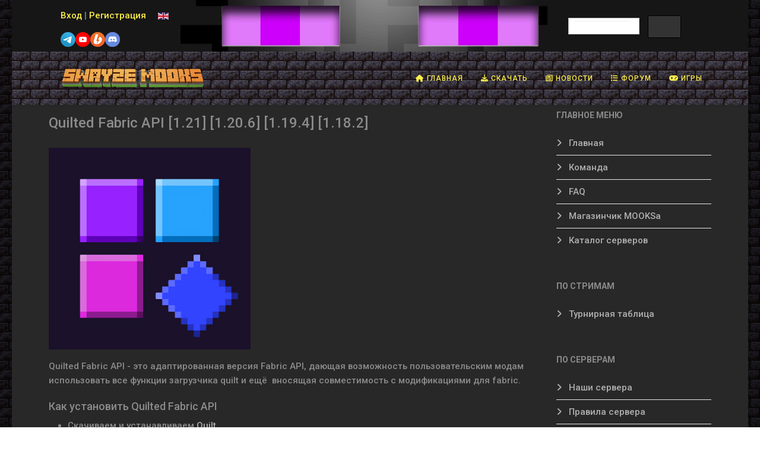

--- FILE ---
content_type: text/html; charset=utf-8
request_url: https://www.mooks.ru/mods/quilted-fabric-api
body_size: 9562
content:
<!DOCTYPE html>
<html xmlns="http://www.w3.org/1999/xhtml" xml:lang="ru-ru" lang="ru-ru" dir="ltr">
	<head>
		<meta http-equiv="X-UA-Compatible" content="IE=edge">
		<meta name="viewport" content="width=device-width, initial-scale=1">
		<meta charset="utf-8">
	<meta name="description" content="Quilted Fabric API - адаптированная версия Fabric API.">
	
	<title>Quilted Fabric API [1.21] [1.20.6] [1.19.4] [1.18.2]</title>
	<link href="https://www.mooks.ru/mods/quilted-fabric-api" rel="canonical">
	<link href="https://www.mooks.ru/mods/quilted-fabric-api?tmpl=component" rel="alternate">
	<link href="/images/site/favicon.png" rel="icon" type="image/vnd.microsoft.icon">
<link href="/media/com_engage/css/j5.css?795f47" rel="stylesheet">
	<link href="/media/mod_languages/css/template.min.css?795f47" rel="stylesheet">
	<link href="//fonts.googleapis.com/css?family=Roboto:100,100italic,300,300italic,regular,italic,500,500italic,700,700italic,900,900italic&amp;amp;subset=cyrillic-ext" rel="stylesheet">
	<link href="/templates/minecraft/css/bootstrap.min.css" rel="stylesheet">
	<link href="/templates/minecraft/css/fontawesome.min.css" rel="stylesheet">
	<link href="/templates/minecraft/css/font-awesome-v4-shims.min.css" rel="stylesheet">
	<link href="/templates/minecraft/css/template.css" rel="stylesheet">
	<link href="/templates/minecraft/css/presets/preset2.css" rel="stylesheet" class="preset">
	<link href="/templates/minecraft/css/frontend-edit.css" rel="stylesheet">
	<style>body.site {background-image: url(/images/site/dark_background.png);background-repeat: repeat;background-size: inherit;background-attachment: scroll;background-position: 50% 0;}</style>
	<style>body{font-family:Roboto, sans-serif; font-size:15px; font-weight:500; }</style>
	<style>h1{font-family:Roboto, sans-serif; font-weight:500; }</style>
	<style>h2{font-family:Roboto, sans-serif; font-weight:500; }</style>
	<style>h3{font-family:Roboto, sans-serif; font-size:16px; font-weight:700; }</style>
	<style>h4{font-family:Roboto, sans-serif; font-weight:500; }</style>
	<style>h5{font-family:Roboto, sans-serif; font-weight:500; }</style>
	<style>h6{font-family:Roboto, sans-serif; font-weight:500; }</style>
	<style>.sp-megamenu-parent{font-family:Roboto, sans-serif; font-size:14px; font-weight:500; }</style>
	<style>#sp-top-bar{ background-image:url("/images/site/header.png");background-repeat:no-repeat;background-size:inherit;background-attachment:fixed;background-position:50% 0;background-color:#282828;color:#8b8b8b; }</style>
	<style>#sp-top-bar a{color:#fcee4b;}</style>
	<style>#sp-top-bar a:hover{color:#ffffff;}</style>
	<style>#sp-header{ background-image:url("/images/site/dark_nav_bg.png");background-repeat:repeat;background-color:#282828;color:#8b8b8b;padding:0px 0px; }</style>
	<style>#sp-header a{color:#fcee4b;}</style>
	<style>#sp-header a:hover{color:#ffffff;}</style>
	<style>#sp-page-title{ background-color:#282828;color:#8b8b8b; }</style>
	<style>#sp-page-title a{color:#b0b0b0;}</style>
	<style>#sp-main-body{ background-color:#282828;color:#8b8b8b;padding:10px 0px; }</style>
	<style>#sp-main-body a{color:#b0b0b0;}</style>
	<style>#sp-bottom{ background-color:#282828;color:#8b8b8b;padding:0px 0px; }</style>
	<style>#sp-bottom a{color:#b0b0b0;}</style>
	<style>#sp-footer{ background-image:url("/images/site/dark_nav_bg.png");background-repeat:repeat;background-color:#332f2c; }</style>
	<style>#sp-footer a{color:#fcee4b;}</style>
	<style>#sp-footer a:hover{color:#ffffff;}</style>
<script src="https://yastatic.net/es5-shims/0.0.2/es5-shims.min.js?795f47" defer></script>
	<script src="https://yastatic.net/share2/share.js?795f47" defer></script>
	<script type="application/json" class="joomla-script-options new">{"akeeba.Engage.Comments.editURL":"[base64]","akeeba.Engage.Comments.deleteURL":"[base64]","akeeba.Engage.Comments.publishURL":"[base64]","akeeba.Engage.Comments.unpublishURL":"[base64]","akeeba.Engage.Comments.markhamURL":"[base64]","akeeba.Engage.Comments.markspamURL":"[base64]","akeeba.Engage.Comments.possiblespamURL":"[base64]","akeeba.Engage.Comments.pleaseWait":0,"joomla.jtext":{"COM_ENGAGE_COMMENTS_FORM_BTN_SUBMIT_PLEASE_WAIT":"Ваш комментарий отправляется. Пожалуйста, подождите…","COM_ENGAGE_COMMENTS_DELETE_PROMPT":"Это действие удаляет весь комментарий и все его ответы, независимо от уровня вложенности, навсегда.\n\nУдалённые комментарии НЕ МОГУТ быть восстановлены после удаления.\n\nВы уверены?"},"system.paths":{"root":"","rootFull":"https:\/\/www.mooks.ru\/","base":"","baseFull":"https:\/\/www.mooks.ru\/"},"csrf.token":"2fafbcb9b9b87eabb2cd177162e5a7a2"}</script>
	<script src="/media/system/js/core.min.js?5908b7e1d8fcc17f8d7c558e10f0846f"></script>
	<script src="/media/com_engage/js/comments.min.js?795f47" defer></script>
	<script src="/media/vendor/jquery/js/jquery.min.js?3.7.1"></script>
	<script src="/media/legacy/js/jquery-noconflict.min.js?5908b7e1d8fcc17f8d7c558e10f0846f"></script>
	<script src="/templates/minecraft/js/bootstrap.min.js"></script>
	<script src="/templates/minecraft/js/jquery.sticky.js"></script>
	<script src="/templates/minecraft/js/main.js"></script>
	<script src="/templates/minecraft/js/frontend-edit.js"></script>
	<script src="/plugins/system/cleantalkantispam/js/ct-functions.js?1769604650"></script>
	<script src="https://moderate.cleantalk.org/ct-bot-detector-wrapper.js"></script>
	<script type="application/ld+json">{"@context":"https://schema.org","@graph":[{"@type":"Organization","@id":"https://www.mooks.ru/#/schema/Organization/base","name":"Swayze Mooks","url":"https://www.mooks.ru/"},{"@type":"WebSite","@id":"https://www.mooks.ru/#/schema/WebSite/base","url":"https://www.mooks.ru/","name":"Swayze Mooks","publisher":{"@id":"https://www.mooks.ru/#/schema/Organization/base"}},{"@type":"WebPage","@id":"https://www.mooks.ru/#/schema/WebPage/base","url":"https://www.mooks.ru/mods/quilted-fabric-api","name":"Quilted Fabric API [1.21] [1.20.6] [1.19.4] [1.18.2]","description":"Quilted Fabric API - адаптированная версия Fabric API.","isPartOf":{"@id":"https://www.mooks.ru/#/schema/WebSite/base"},"about":{"@id":"https://www.mooks.ru/#/schema/Organization/base"},"inLanguage":"ru-RU"},{"@type":"Article","@id":"https://www.mooks.ru/#/schema/com_content/article/272","name":"Quilted Fabric API [1.21] [1.20.6] [1.19.4] [1.18.2]","headline":"Quilted Fabric API [1.21] [1.20.6] [1.19.4] [1.18.2]","inLanguage":"ru-RU","author":{"@type":"Person","name":"Mooks"},"dateCreated":"2022-09-15T20:01:24+00:00","interactionStatistic":{"@type":"InteractionCounter","userInteractionCount":995},"isPartOf":{"@id":"https://www.mooks.ru/#/schema/WebPage/base"}}]}</script>
	<script>
var sp_preloader = '0';
</script>
	<script>
var sp_gotop = '0';
</script>
	<script>
var sp_offanimation = 'default';
</script>
	<script>
				const ctPublicData = {
					typeOfCookie: "simple_cookies"
				}
			</script>
	<script>var ct_setcookie = 0;</script>
	<meta property="og:url" content="https://www.mooks.ru/mods/quilted-fabric-api" />
	<meta property="og:type" content="article" />
	<meta property="og:title" content="Quilted Fabric API [1.21] [1.20.6] [1.19.4] [1.18.2]" />
	<meta property="og:description" content="Quilted Fabric API - это адаптированная версия Fabric API, дающая возможность пользовательским модам использовать все функции загрузчика quilt и ещё вносящ..." />
		     
	</head>
	
	<body class="site com-content view-article layout-blog no-task itemid-113 ru-ru ltr  sticky-header layout-boxed off-canvas-menu-init">
	
		<div class="body-wrapper">
			<div class="body-innerwrapper">
				<section id="sp-top-bar"><div class="container"><div class="row"><div id="sp-top1" class="col-lg-6 "><div class="sp-column "><div class="sp-module "><div class="sp-module-content">
<div id="mod-custom122" class="mod-custom custom">
    <p style="text-align: justify;"><span style="color: #ffff00;"><a href="/login/">Вход</a> <span style="color: #808080;">|</span> <a href="/registration">Регистрация</a></span><a href="/yt" target="_blank" rel="nofollow noopener"></a></p>
<p><span style="color: #ffff00;"><a href="/tg" rel="nofollow noopener" target="_blank"><img src="/images/site/tg.png" style="font-size: 1rem; float: left;"></a> <a href="/yt" rel="nofollow noopener" target="_blank"><img src="/images/site/yt.png" style="font-size: 1rem; float: left;"></a> <a href="/bst" rel="nofollow noopener" target="_blank"><img src="/images/site/boo.png" style="font-size: 1rem; float: left;"></a></span></p>
<p><a href="/ds" rel="nofollow noopener" target="_blank"><img src="/images/site/ds.png" style="float: left;"></a></p></div>
</div></div><div class="sp-module "><div class="sp-module-content"><div class="mod-languages">
    <p class="visually-hidden" id="language_picker_des_162">Выберите язык</p>


    <ul aria-labelledby="language_picker_des_162" class="mod-languages__list lang-inline">

                                <li>
                <a  href="https://www.mooks.net/">
                                                                        <img title="English" src="/media/mod_languages/images/en.gif" alt="English">                                                            </a>
            </li>
                                    </ul>

</div>
</div></div></div></div><div id="sp-top2" class="col-lg-3 "><div class="sp-column "></div></div><div id="sp-top3" class="col-lg-3 d-none d-lg-block"><div class="sp-column "><div class="sp-module "><div class="sp-module-content">
<div id="mod-custom110" class="mod-custom custom">
    <p>
<script async="" src="https://cse.google.com/cse.js?cx=165865823b8a840d5">// <![CDATA[

// ]]></script>
</p>
<div class="gcse-searchbox-only"></div></div>
</div></div></div></div></div></div></section><header id="sp-header"><div class="container"><div class="row"><div id="sp-logo" class="col-8 col-lg-3 "><div class="sp-column "><div class="logo"><a href="/"><img class="sp-default-logo" src="/images/site/logo.gif#joomlaImage://local-images/site/logo.gif?width=261&height=32" srcset="" alt="Swayze Mooks"></a></div></div></div><div id="sp-menu" class="col-4 col-lg-9 "><div class="sp-column ">			<div class='sp-megamenu-wrapper'>
				<a id="offcanvas-toggler" class="d-block d-lg-none" aria-label="HELIX_MENU" href="#"><i class="fa fa-bars" aria-hidden="true" title="HELIX_MENU"></i></a>
				<ul class="sp-megamenu-parent menu-fade d-none d-lg-block"><li class="sp-menu-item"><a  href="/"  title="Mooks.ru - скачать бесплатно моды, текстуры, скины, сиды, сервера для Майнкрафт 1.19, 1.18.2, 1.16.5, 1.12.2, 1.8.9, 1.7.10" ><i class="fa fa-home"></i> Главная</a></li><li class="sp-menu-item"><a  href="/download"  title="Скачать всё для Minecraft" ><i class="fa fa-download"></i> Скачать</a></li><li class="sp-menu-item"><a  href="/news"  title="Новости Minecraft" ><i class="fa fa-newspaper-o"></i> Новости</a></li><li class="sp-menu-item"><a  href="/forums"  ><i class="fa fa-list"></i> Форум</a></li><li class="sp-menu-item"><a  href="/games"  title="Мини-игры у нас на сайте" ><i class="fa fa-gamepad"></i> Игры</a></li></ul>			</div>
		</div></div></div></div></header><section id="sp-page-title"><div class="row"><div id="sp-title" class="col-lg-12 "><div class="sp-column "></div></div></div></section><section id="sp-main-body"><div class="container"><div class="row"><div id="sp-component" class="col-lg-9 "><div class="sp-column "><div id="system-message-container">
	</div>
<article class="item item-page" itemscope itemtype="http://schema.org/Article">
	<meta itemprop="inLanguage" content="ru-RU" />
	
	

	<div class="entry-header">
		
		
					
			<h2 itemprop="name">
									Quilted Fabric API [1.21] [1.20.6] [1.19.4] [1.18.2]							</h2>
												</div>

					
	
	
		
	
			<div itemprop="articleBody">
		<p><a href="/mods/quilted-fabric-api"><img src="/images/articles/quilted-fabric-api.png" alt="quilted-fabric-api" title="Quilted Fabric API [1.19.2] [1.18.2]" caption="false" width="340" height="340" /></a></p>
<p>Quilted Fabric API - это адаптированная версия Fabric API, дающая возможность пользовательским модам использовать все функции загрузчика quilt и ещё  вносящая совместимость с модификациями для fabric.</p>
 
<h4 style="text-align: left;"><span style="font-size: large;">Как установить Quilted Fabric API<br /></span></h4>
<ul style="text-align: left;">
<li>Скачиваем и устанавливаем <a href="/mods/quilt">Quilt</a></li>
<li>Скачиваем мод<strong></strong></li>
<li>Не распаковывая, копируем в .minecraft\mods</li>
<li>Готово</li>
</ul>
<h4 style="text-align: left;"><span style="font-size: large;">Скачать Quilted Fabric API<br /></span></h4>
<ul style="text-align: left;">
<li>Quilted Fabric API для Minecraft 1.21<span> </span>-<span> </span><a href="https://downloadmods.ru/minecraft/mods/quilt/api/quilted-fabric-api-11.0.0-1.21.jar" rel="nofollow noopener noreferrer" target="_blank">Скачать</a></li>
<li>Quilted Fabric API для Minecraft 1.20.6<span> </span>-<span> </span><a href="https://downloadmods.ru/minecraft/mods/quilt/api/quilted-fabric-api-10.0.0-1.20.6.jar" rel="nofollow noopener noreferrer" target="_blank">Скачать</a></li>
<li>Quilted Fabric API для Minecraft 1.20.4<span> </span>-<span> </span><a href="https://downloadmods.ru/minecraft/mods/quilt/api/quilted-fabric-api-9.0.0-1.20.4.jar" rel="nofollow noopener noreferrer" target="_blank">Скачать</a></li>
<li>Quilted Fabric API для Minecraft 1.20.2<span> </span>-<span> </span><a href="https://downloadmods.ru/minecraft/mods/quilt/api/quilted-fabric-api-8.0.0-1.20.2.jar" rel="nofollow noopener noreferrer" target="_blank">Скачать</a></li>
<li>Quilted Fabric API для Minecraft 1.20.1<span> </span>-<span> </span><a href="https://downloadmods.ru/minecraft/mods/quilt/api/qfapi-7.5.0-1.20.1.jar" rel="nofollow noopener noreferrer" target="_blank">Скачать</a></li>
<li>Quilted Fabric API для Minecraft 1.20 -<span> </span><a href="https://downloadmods.ru/minecraft/mods/quilt/api/qfapi-7.5.0-1.20.jar" rel="nofollow noopener noreferrer" target="_blank">Скачать</a></li>
<li>Quilted Fabric API для Minecraft 1.19.4 -<span> </span><a href="https://downloadmods.ru/minecraft/mods/quilt/api/qfapi-6.0.0-1.19.4.jar" rel="nofollow noopener noreferrer" target="_blank">Скачать</a></li>
<li>Quilted Fabric API для Minecraft 1.19.3 -<span> </span><a href="https://downloadmods.ru/minecraft/mods/quilt/api/qfapi-5.0.0-1.19.3.jar" rel="nofollow noopener noreferrer" target="_blank">Скачать</a></li>
<li>Quilted Fabric API для Minecraft 1.19.2 - <a href="https://downloadmods.ru/minecraft/mods/quilt/api/QFAPI-4.0.0-beta.12_mc-1.19.2.jar" rel="nofollow noopener noreferrer" target="_blank">Скачать</a></li>
<li>Quilted Fabric API для Minecraft 1.18.2 - <a href="https://downloadmods.ru/minecraft/mods/quilt/api/qfapi-1.0.0-beta.24_mc-1.18.2.jar" rel="nofollow noopener noreferrer" target="_blank">Скачать</a></li>
</ul>	</div>

			
<dl class="article-info">
	
		<dt class="article-info-term"></dt>	
			
					<dd class="createdby" itemprop="author" itemscope itemtype="http://schema.org/Person">
	<i class="fa fa-user" area-hidden="true"></i>
					<span itemprop="name" data-toggle="tooltip" title="Автор: ">Mooks</span>	</dd>		
		
		
		
					<dd class="published">
	<i class="fa fa-calendar-o" area-hidden="true"></i>
	<time datetime="2022-09-16T01:01:24+05:00" itemprop="datePublished" data-toggle="tooltip" title="Дата публикации">
		16 сентября 2022	</time>
</dd>			
			
		
					<dd class="hits">
	<span class="fa fa-eye" area-hidden="true"></span>
	<meta itemprop="interactionCount" content="UserPageVisits:995" />
	 995</dd>			</dl>
	
	
						
	
	<div class="ya-share2"
	 data-curtain
			 	data-limit="8"
		 	 	data-services="vkontakte,facebook,odnoklassniki,telegram,twitter,moimir,pinterest,reddit"
	 			data-size="m"
			 	data-lang="ru"
	 		 	data-shape="normal"
	 				data-url="https://www.mooks.ru/mods/quilted-fabric-api"
				data-title="Quilted Fabric API [1.21] [1.20.6] [1.19.4] [1.18.2]"
				data-description="Quilted Fabric API - это адаптированная версия Fabric API, дающая возможность пользовательским мо..."
		></div>
<section id="akengage-comments-section" class="akengage-outer-container"
		aria-label="Раздел комментариев">

	<h3 class="akengage-title h4 border-bottom mb-2">
		Нет комментариев	</h3>

	
	
			<footer id="akeeba-engage-login">
	<h4>
		Войдите, чтобы оставить комментарий	</h4>

	<div id="mod-custom178" class="mod-custom custom">
    <p><a href="/login/" title="Авторизация"><img src="/images/site/login.jpg" title="Авторизация" class="float-none" alt="Авторизация" width="186" height="60"></a></p></div>	</footer>	
	
	</section>
			<div class="article-footer-wrap">
			<div class="article-footer-top">
											</div>
					</div>
	
</article></div></div><div id="sp-right" class="col-lg-3 d-none d-lg-block"><div class="sp-column class2"><div class="sp-module "><h3 class="sp-module-title">Главное меню</h3><div class="sp-module-content"><ul class="nav menu">
<li class="item-111">		<a  href="/"  > Главная</a></li><li class="item-105"><a href="/team" > Команда</a></li><li class="item-107"><a href="/faq" > FAQ</a></li><li class="item-175"><a href="/shop" > Магазинчик MOOKSa</a></li><li class="item-181"><a href="/servers" title="Каталог лучших серверов Minecraft" > Каталог серверов</a></li></ul>
</div></div><div class="sp-module "><h3 class="sp-module-title">По стримам</h3><div class="sp-module-content"><ul class="nav menu">
<li class="item-162"><a href="/leaguetable" > Турнирная таблица</a></li></ul>
</div></div><div class="sp-module "><h3 class="sp-module-title">По серверам</h3><div class="sp-module-content"><ul class="nav menu">
<li class="item-114"><a href="/ourservers" > Наши сервера</a></li><li class="item-116"><a href="/serverrules" > Правила сервера</a></li><li class="item-172"><a href="/server-news" > Новости сервера</a></li><li class="item-164">		<a href="/map" rel="noopener noreferrer nofollow" target="_blank" > Карта сервера</a></li><li class="item-117">		<a href="/vkmookscraft" rel="noopener noreferrer nofollow" target="_blank" > Группа сервера</a></li><li class="item-168">		<a href="/bst" rel="noopener noreferrer" target="_blank" > Поддержать сервер</a></li><li class="item-171"><a href="/banlist" > Список банов</a></li></ul>
</div></div></div></div></div></div></section><section id="sp-bottom"><div class="container"><div class="row"><div id="sp-bottom1" class="col-md-6 col-lg-12 d-none d-lg-block"><div class="sp-column "><ul class="mod-relateditems relateditems mod-list">
<li>
    <a href="/mods/chits/advanced-xray">
                Advanced XRay [1.21] [1.20.6] [1.19.4] [1.18.2] [1.16.5] [1.12.2] - чит на ресурсы</a>
</li>
<li>
    <a href="/mods/chits/xray">
                XRay Minecraft [1.21] [1.20.6] [1.20.1] [1.19.4] [1.18.2] [1.16.5] [1.12.2] - чит на ресурсы</a>
</li>
<li>
    <a href="/mods/create">
                Create [1.20.1] [1.19.2] [1.18.2] [1.16.5] - мод на автоматизацию</a>
</li>
<li>
    <a href="/mods/fabricapi">
                Minecraft Fabric API [1.21] [1.20.6] [1.19.4] [1.18.2] [1.16.5] [1.14.4] </a>
</li>
<li>
    <a href="/mods/optifine">
                OptiFine HD [1.19.4] [1.18.2] [1.16.5] [1.12.2]</a>
</li>
<li>
    <a href="/mods/fabric">
                Minecraft Fabric [1.21] [1.20.6] [1.19.4] [1.18.2] [1.16.5] [1.14.4]</a>
</li>
<li>
    <a href="/mods/forge">
                Minecraft Forge [1.21] [1.20.6] [1.19.4] [1.18.2] [1.12.2]</a>
</li>
</ul>
<div class="sp-module "><div class="sp-module-content">
<ol class="breadcrumb">
	<li class="breadcrumb-item"><i class="fa fa-home"></i></li><li class="breadcrumb-item"><a href="/" class="pathway">Главная</a></li><li class="breadcrumb-item"><a href="/mods" class="pathway">Моды на Майнкрафт</a></li><li class="breadcrumb-item active">Quilted Fabric API [1.21] [1.20.6] [1.19.4] [1.18.2]</li></ol>
</div></div></div></div></div></div></section><footer id="sp-footer"><div class="container"><div class="row"><div id="sp-footer1" class="col-lg-10 d-none d-lg-block"><div class="sp-column "><div class="sp-module "><div class="sp-module-content">
<div id="mod-custom181" class="mod-custom custom">
    <p style="text-align: left;"><strong>© 2019-2025 <a href="https://www.mooks.ru/" target="_blank" rel="noopener noreferrer">Mooks</a> Productions </strong><br><span style="background-color: #ffff00;"><strong> <span style="color: #ff0000;">Копирование материалов сайта mooks.ru без обратной ссылки запрещено!!!</span> </strong></span><br><strong> Disclaimer / Предупреждение: просматривая страницы этого ресурса, Вы автоматически соглашаетесь с <a href="/siterules">Правилами сайта</a></strong></p>
<p style="text-align: left;"><strong> <a href="/vacancies">Вакансии</a> <span style="color: #999999;">|</span> <a href="/contacts">Контакты </a><span style="color: #999999;">|</span> <a href="/sitemap">Карта сайта</a></strong></p></div>
</div></div><span class="sp-copyright"> </span></div></div><div id="sp-footer2" class="col-lg-2 "><div class="sp-column "><div class="sp-module "><div class="sp-module-content">
<div id="mod-custom100" class="mod-custom custom">
    <!-- Clarity tracking code for https://www.mooks.ru/ --><script>    (function(c,l,a,r,i,t,y){        c[a]=c[a]||function(){(c[a].q=c[a].q||[]).push(arguments)};        t=l.createElement(r);t.async=1;t.src="https://www.clarity.ms/tag/"+i+"?ref=bwt";        y=l.getElementsByTagName(r)[0];y.parentNode.insertBefore(t,y);    })(window, document, "clarity", "script", "cnp0bbyxu5");</script>

<!-- Rating Mail.ru counter -->
<script type="text/javascript">
var _tmr = window._tmr || (window._tmr = []);
_tmr.push({id: "3179684", type: "pageView", start: (new Date()).getTime()});
(function (d, w, id) {
  if (d.getElementById(id)) return;
  var ts = d.createElement("script"); ts.type = "text/javascript"; ts.async = true; ts.id = id;
  ts.src = "https://top-fwz1.mail.ru/js/code.js";
  var f = function () {var s = d.getElementsByTagName("script")[0]; s.parentNode.insertBefore(ts, s);};
  if (w.opera == "[object Opera]") { d.addEventListener("DOMContentLoaded", f, false); } else { f(); }
})(document, window, "topmailru-code");
</script><noscript><div>
<img src="https://top-fwz1.mail.ru/counter?id=3179684;js=na" style="border:0;position:absolute;left:-9999px;" alt="Top.Mail.Ru" />
</div></noscript>
<!-- //Rating Mail.ru counter -->


<!-- Rating Mail.ru logo -->
<a href="https://top.mail.ru/jump?from=3179684" target="_blank">
<img src="https://top-fwz1.mail.ru/counter?id=3179684;t=466;l=1" style="border:0;" height="31" width="88" alt="Top.Mail.Ru" /></a>
<!-- //Rating Mail.ru logo -->


<!-- Global site tag (gtag.js) - Google Analytics -->
<script async src="https://www.googletagmanager.com/gtag/js?id=UA-108803984-1"></script>
<script>
  window.dataLayer = window.dataLayer || [];
  function gtag(){dataLayer.push(arguments);}
  gtag('js', new Date());

  gtag('config', 'UA-108803984-1');
</script>



<!-- Yandex.Metrika counter -->
<script type="text/javascript" >
   (function(m,e,t,r,i,k,a){m[i]=m[i]||function(){(m[i].a=m[i].a||[]).push(arguments)};
   m[i].l=1*new Date();k=e.createElement(t),a=e.getElementsByTagName(t)[0],k.async=1,k.src=r,a.parentNode.insertBefore(k,a)})
   (window, document, "script", "https://mc.yandex.ru/metrika/tag.js", "ym");

   ym(64845619, "init", {
        clickmap:true,
        trackLinks:true,
        accurateTrackBounce:true
   });
</script>
<noscript><div><img src="https://mc.yandex.ru/watch/64845619" style="position:absolute; left:-9999px;" alt="" /></div></noscript>
<!-- /Yandex.Metrika counter -->


<!-- Top100 (Kraken) Widget -->
<span id="top100_widget"></span>
<!-- END Top100 (Kraken) Widget -->

<!-- Top100 (Kraken) Counter -->
<script>
    (function (w, d, c) {
    (w[c] = w[c] || []).push(function() {
        var options = {
            project: 7448268,
            element: 'top100_widget',
        };
        try {
            w.top100Counter = new top100(options);
        } catch(e) { }
    });
    var n = d.getElementsByTagName("script")[0],
    s = d.createElement("script"),
    f = function () { n.parentNode.insertBefore(s, n); };
    s.type = "text/javascript";
    s.async = true;
    s.src =
    (d.location.protocol == "https:" ? "https:" : "http:") +
    "//st.top100.ru/top100/top100.js";

    if (w.opera == "[object Opera]") {
    d.addEventListener("DOMContentLoaded", f, false);
} else { f(); }
})(window, document, "_top100q");
</script>
<noscript>
  <img src="//counter.rambler.ru/top100.cnt?pid=7448268" alt="Топ-100" />
</noscript>
<!-- END Top100 (Kraken) Counter -->


<!--LiveInternet counter--><a href="//www.liveinternet.ru/click"
target="_blank"><img id="licntFF80" width="88" height="31" style="border:0" 
title="LiveInternet: показано число просмотров за 24 часа, посетителей за 24 часа и за сегодня"
src="[data-uri]"
alt=""/></a><script>(function(d,s){d.getElementById("licntFF80").src=
"//counter.yadro.ru/hit?t13.1;r"+escape(d.referrer)+
((typeof(s)=="undefined")?"":";s"+s.width+"*"+s.height+"*"+
(s.colorDepth?s.colorDepth:s.pixelDepth))+";u"+escape(d.URL)+
";h"+escape(d.title.substring(0,150))+";"+Math.random()})
(document,screen)</script><!--/LiveInternet--></div>
</div></div></div></div></div></div></footer>			</div>
		</div>
		
		<!-- Off Canvas Menu -->
		<div class="offcanvas-menu">
			<a href="#" class="close-offcanvas" aria-label="Close"><i class="fa fa-remove" aria-hidden="true" title="Close"></i></a>
			<div class="offcanvas-inner">
									<div class="sp-module "><div class="sp-module-content">
<div id="mod-custom90" class="mod-custom custom">
    <p><img style="float: left;" src="/images/site/mooks_logo1.png" alt="" /></p></div>
</div></div><div class="sp-module "><div class="sp-module-content"><ul class="nav menu">
<li class="item-176">		<a  href="/"  > <i class="fa fa-home"></i> Главная</a></li><li class="item-177">		<a  href="/download"  > <i class="fa fa-download"></i> Скачать</a></li><li class="item-295">		<a  href="/news"  > <i class="fa fa-newspaper-o"></i> Новости</a></li><li class="item-179">		<a  href="/shop"  > <i class="fa fa-shopping-cart"></i> Магазин</a></li><li class="item-180">		<a  href="/forums"  > <i class="fa fa-wechat"></i> Форум</a></li><li class="item-182">		<a  href="/servers"  > <i class="fa fa-list"></i> Каталог серверов</a></li></ul>
</div></div><div class="sp-module "><h3 class="sp-module-title">Поиск</h3><div class="sp-module-content">
<div id="mod-custom123" class="mod-custom custom">
    <p>
<script async="" src="https://cse.google.com/cse.js?cx=165865823b8a840d5">// <![CDATA[

// ]]></script>
</p>
<div class="gcse-searchbox-only"></div></div>
</div></div>
							</div>
		</div>
				
						
		
		
				
		<!-- Go to top -->
			<script type="text/javascript" src="https://ajax.googleapis.com/ajax/libs/jquery/1.3.2/jquery.min.js"></script>
<script type="text/javascript">// <![CDATA[
/***********************************************
* Scroll To Top Control script- © Dynamic Drive DHTML code library (www.dynamicdrive.com)
* Modified by www.MyBloggerTricks.com
* This notice MUST stay intact for legal use
* Visit Project Page at http://www.dynamicdrive.com for full source code
***********************************************/
var scrolltotop={
    //startline: Integer. Number of pixels from top of doc scrollbar is scrolled before showing control
    //scrollto: Keyword (Integer, or "Scroll_to_Element_ID"). How far to scroll document up when control is clicked on (0=top).
    setting: {startline:100, scrollto: 0, scrollduration:1000, fadeduration:[500, 100]},
    controlHTML: '<img src="/images/site/lestnica.png" />', //HTML for control, which is auto wrapped in DIV w/ ID="topcontrol"
    controlattrs: {offsetx:5, offsety:5}, //offset of control relative to right/ bottom of window corner
    anchorkeyword: '#top', //Enter href value of HTML anchors on the page that should also act as "Scroll Up" links
    state: {isvisible:false, shouldvisible:false},
    scrollup:function(){
        if (!this.cssfixedsupport) //if control is positioned using JavaScript
            this.$control.css({opacity:0}) //hide control immediately after clicking it
        var dest=isNaN(this.setting.scrollto)? this.setting.scrollto : parseInt(this.setting.scrollto)
        if (typeof dest=="string" && jQuery('#'+dest).length==1) //check element set by string exists
            dest=jQuery('#'+dest).offset().top
        else
            dest=0
        this.$body.animate({scrollTop: dest}, this.setting.scrollduration);
    },
    keepfixed:function(){
        var $window=jQuery(window)
        var controlx=$window.scrollLeft() + $window.width() - this.$control.width() - this.controlattrs.offsetx
        var controly=$window.scrollTop() + $window.height() - this.$control.height() - this.controlattrs.offsety
        this.$control.css({left:controlx+'px', top:controly+'px'})
    },
    togglecontrol:function(){
        var scrolltop=jQuery(window).scrollTop()
        if (!this.cssfixedsupport)
            this.keepfixed()
        this.state.shouldvisible=(scrolltop>=this.setting.startline)? true : false
        if (this.state.shouldvisible && !this.state.isvisible){
            this.$control.stop().animate({opacity:1}, this.setting.fadeduration[0])
            this.state.isvisible=true
        }
        else if (this.state.shouldvisible==false && this.state.isvisible){
            this.$control.stop().animate({opacity:0}, this.setting.fadeduration[1])
            this.state.isvisible=false
        }
    },
 
    init:function(){
        jQuery(document).ready(function($){
            var mainobj=scrolltotop
            var iebrws=document.all
            mainobj.cssfixedsupport=!iebrws || iebrws && document.compatMode=="CSS1Compat" && window.XMLHttpRequest //not IE or IE7+ browsers in standards mode
            mainobj.$body=(window.opera)? (document.compatMode=="CSS1Compat"? $('html') : $('body')) : $('html,body')
            mainobj.$control=$('<div id="topcontrol">'+mainobj.controlHTML+'</div>')
                .css({position:mainobj.cssfixedsupport? 'fixed' : 'absolute', bottom:mainobj.controlattrs.offsety, right:mainobj.controlattrs.offsetx, opacity:0, cursor:'pointer'})
                .attr({title:'Живо наверх'})
                .click(function(){mainobj.scrollup(); return false})
                .appendTo('body')
            if (document.all && !window.XMLHttpRequest && mainobj.$control.text()!='') //loose check for IE6 and below, plus whether control contains any text
                mainobj.$control.css({width:mainobj.$control.width()}) //IE6- seems to require an explicit width on a DIV containing text
            mainobj.togglecontrol()
            $('a[href="' + mainobj.anchorkeyword +'"]').click(function(){
                mainobj.scrollup()
                return false
            })
            $(window).bind('scroll resize', function(e){
                mainobj.togglecontrol()
            })
        })
    }
}
scrolltotop.init()
// ]]></script>

      

</body>
</html>